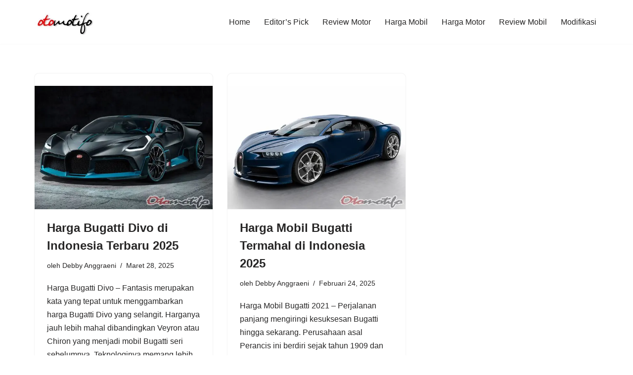

--- FILE ---
content_type: text/html; charset=utf-8
request_url: https://www.google.com/recaptcha/api2/aframe
body_size: 266
content:
<!DOCTYPE HTML><html><head><meta http-equiv="content-type" content="text/html; charset=UTF-8"></head><body><script nonce="mMUr9ZeXZVeDemezXJnfcA">/** Anti-fraud and anti-abuse applications only. See google.com/recaptcha */ try{var clients={'sodar':'https://pagead2.googlesyndication.com/pagead/sodar?'};window.addEventListener("message",function(a){try{if(a.source===window.parent){var b=JSON.parse(a.data);var c=clients[b['id']];if(c){var d=document.createElement('img');d.src=c+b['params']+'&rc='+(localStorage.getItem("rc::a")?sessionStorage.getItem("rc::b"):"");window.document.body.appendChild(d);sessionStorage.setItem("rc::e",parseInt(sessionStorage.getItem("rc::e")||0)+1);localStorage.setItem("rc::h",'1762898116761');}}}catch(b){}});window.parent.postMessage("_grecaptcha_ready", "*");}catch(b){}</script></body></html>